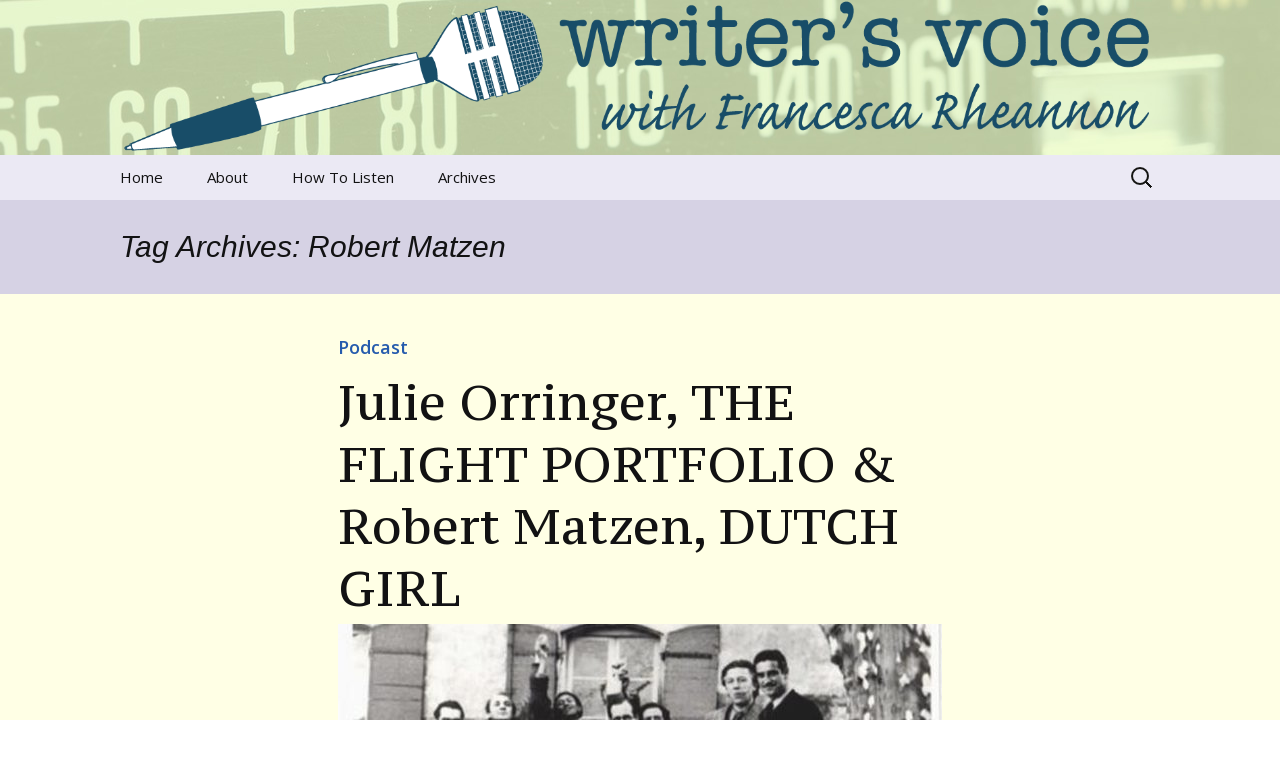

--- FILE ---
content_type: text/css
request_url: https://www.writersvoice.net/wp-content/themes/twentythirteen-writersvoice/style.css?ver=20240716
body_size: 3219
content:
/*
Theme Name: Writer's Voice
Theme URI: http://wordpress.org/extend/themes/twentythirteen
Author: Bill Weye
Author URI: http://www.billweye.com/
Description: The 2013 theme for WordPress takes us back to the blog, featuring a full range of post formats, each displayed beautifully in their own unique way. Design details abound, starting with a gorgeous color scheme and matching header images, optional display fonts for beautiful typography, and a wide layout that looks great on large screens yet remains device-agnostic and is readable on any device.
Version: 0.1
License: GNU General Public License v2 or later
License URI: http://www.gnu.org/licenses/gpl-2.0.html
Tags: black, brown, orange, tan, white, yellow, light, one-column, two-columns, right-sidebar, flexible-width, custom-header, custom-menu, editor-style, featured-images, microformats, post-formats, rtl-language-support, sticky-post, translation-ready
Template: twentythirteen

http://codex.wordpress.org/Child_Themes

http://twentythirteendemo.wordpress.com

-------------------------------------------------------------- */

@import url("../twentythirteen/style.css");

html, button, input, select, textarea {
  font-family:"Open Sans", Helvetica, Verdana, sans-serif;
  font-weight:400;
  font-style:normal;
}
h1, h2, h3, h4, h5, h6 {
  font-family:"PT Serif Caption", Georgia, serif;
  font-weight:300;
  font-style:normal;
}
.entry-meta {
  font-family:"Open Sans", Helvetica, Verdana, sans-serif;
  font-weight:300;
  font-style:normal;
}
.nav-menu li {
  font-family:"Open Sans", Helvetica, Verdana, sans-serif;
  font-weight:300;
  font-style:normal;
}
.entry-content {
	font-size: 22px;
}
.widget {
	font-size: 15px;
}
.site-header .home-link {
  color:#141412;
  display:block;
  margin:0 auto;
  max-width:1080px;
  min-height:50px !important;
  padding:0px !important;
  text-decoration:none;
  width:100%;
}
.site-add-header {
text-align:center;
}
.header-img {
width:100%;
}
p.category-header {
    margin: 0 0 10px;
    font-weight:bold;
    font-size: 18px;
}
.site {
background-color: #ffffe5;
}
.entry-title {
	text-align:left !important;
	margin:0 auto 5px !important;
	width:100% !important;
}
div.sharedaddy h3.sd-title:before {
    border-top: none !important;
    content: "";
    display: inline !important;
    margin-bottom: 1em;
    min-width: 30px;
    width: 100%;
}
div.sharedaddy h3.sd-title {
    display: inline !important;
    font-size: 9pt;
    font-weight: normal !important;
    line-height: 1.2;
    margin: 0 0 1em;
}
.tags-links {
text-transform: lowercase;
}
.contact-form input[type="text"], .contact-form input[type="email"] {
  max-width:80% !important;
  width:80% !important;
}
.contact-form textarea {
  height:200px !important;
  width:80% !important;
}

.powerpress_player {
	text-align:center !important;
	margin-bottom: 10px;
	background-color: #26466D;
	padding: 20px;
	-webkit-border-radius: 10px;
    -moz-border-radius: 10px;
    border-radius: 10px;
}
.mejs-container {
	width: 100% !important;
}
.powerpress_links {
    font-size: 15px;
}
ul#podcastLinks li img {
padding-right:4px;
vertical-align:middle;
}
figure.wp-caption {
padding: 5px;
  background-color:#E9FAC4;
  border-color:#D4E4B2;
  border-style:solid;
  border-width:1px;
}
.wp-caption .wp-caption-text {
text-align:center;
  margin:0 0 0px;
  font-size: 14px;
}
.photocredits {
font-style: italic;
font-size: 14px;
}
body.search .site-content .search-form {
  margin: 3em auto 1em auto;
  max-width:604px;
  width:100%;
	padding: 1em 0;
}
body.search .site-content .search-form input[type="search"] {
  -webkit-appearance:textfield;
  width:100%;
  font-size:200%;
}








	.wpp-list li { /* LI - post container */
		display:inline-block;
		float:none;
		clear:left;
	}

		/* title styles */
		.wpp-post-title {
		}

		/* thumbnail styles */
		.wpp-thumbnail {
			display:inline;
			float:left;
border: 1px solid #eee !important;
box-shadow: none !important;
margin: 2px 10px 2px 0;
padding: 3px !important;
		}




		/* excerpt styles */
		.wpp-excerpt {
		}

		/* Stats tag styles */
		.post-stats {
			display:block;
			font-size:9px;
			font-weight:bold;
		}

			.wpp-comments {
			}

			.wpp-views {
			}

			.wpp-author {
			}

			.wpp-date {
			}
.rpwe-block ul{
list-style: none !important;
margin-left: 0 !important;
padding-left: 0 !important;
}

.rpwe-block li{
border-bottom: 1px solid #eee;
margin-bottom: 10px;
padding-bottom: 10px;
list-style-type: none;
}

.rpwe-block a{
display: inline !important;
text-decoration: none;
}

.rpwe-block h3{
background: none !important;
clear: none;
margin-bottom: 0 !important;
margin-top: 0 !important;
font-weight: 400;
font-size: 15px !important;
line-height: 1.5em;
font-family:'Open Sans', Helvetica, Verdana, sans-serif !important;
}

.rpwe-thumb{
border: 1px solid #eee !important;
box-shadow: none !important;
margin: 2px 10px 2px 0;
padding: 3px !important;
}

.rpwe-summary{
font-size: 12px;
}

.rpwe-time{
color: #bbb;
font-size: 11px;
}

.rpwe-alignleft{
display: inline;
float: left;
}

.rpwe-alignright{
display: inline;
float: right;
}

.rpwe-aligncenter{
display: block;
margin-left: auto;
margin-right: auto;
}

.rpwe-clearfix:before,
.rpwe-clearfix:after{
content: "";
display: table !important;
}

.rpwe-clearfix:after{
clear: both;
}

.rpwe-clearfix{
zoom: 1;
}


/* ------------------------ END custom styles - color changes follow */
body {
	color: #121213;
}
body a {
	color: #255bad;
}
body a:visited {
	color: #1d6b93;
}
body a:active,
body a:hover {
	color: #4553cd;
}
body mark {
	background: #6126d9;
}
body ins {
	background: #d3c9f5;
}
body button,
body input,
body textarea {
	border: 2px solid #c1bed0;
}
body input,
body textarea {
	color: #121213;
}
body input:focus,
body textarea:focus {
	border: 2px solid #b2aebf;
}
body button,
body input[type="submit"],
body input[type="button"],
body input[type="reset"] {
	background: #3e6ec4;
	background: -webkit-linear-gradient(top, #3e6ec4 0%, #2f69bb 100%);
	background: linear-gradient(to bottom, #3e6ec4 0%, #2f69bb 100%);
	border: none;
	border-bottom: 3px solid #21569e;
	color: #fff;
}
body button:hover,
body button:focus,
body input[type="submit"]:hover,
body input[type="button"]:hover,
body input[type="reset"]:hover,
body input[type="submit"]:focus,
body input[type="button"]:focus,
body input[type="reset"]:focus {
	background: #4d7dd1;
	background: -webkit-linear-gradient(top, #4d7dd1 0%, #437bc9 100%);
	background: linear-gradient(to bottom, #4d7dd1 0%, #437bc9 100%);
}
body button:active,
body input[type="submit"]:active,
body input[type="button"]:active,
body input[type="reset"]:active {
	background: #2f69bb;
	background: -webkit-linear-gradient(top, #2f69bb 0%, #3e6ec4 100%);
	background: linear-gradient(to bottom, #2f69bb 0%, #3e6ec4 100%);
	border-top: 3px solid #21569e;
}
body ::-webkit-input-placeholder {
	color: #716f7a;
}
body :-moz-placeholder {
	color: #716f7a;
}
body ::-moz-placeholder {
	color: #716f7a;
}
body :-ms-input-placeholder {
	color: #716f7a;
}
body .wp-caption .wp-caption-text,
body .entry-caption,
body .gallery-caption {
	color: #111c1f;
}
body .site-header .home-link {
	color: #121213;
}
body .nav-menu li a {
	color: #121213;
}
body .nav-menu li:hover > a,
body .nav-menu li a:hover {
	background-color: #111c1f;
	color: #fff;
}
body .nav-menu .sub-menu,
body .nav-menu .children {
	background-color: #111c1f;
	border: 2px solid #ebe9f4;
	border-top: none;
}
body ul.nav-menu ul a:hover,
body .nav-menu ul ul a:hover {
	background-color: #487cc1;
}
body .nav-menu .current_page_item > a,
body .nav-menu .current_page_ancestor > a,
body .nav-menu .current-menu-item > a,
body .nav-menu .current-menu-ancestor > a {
	color: #2458a1;
}
body ul.nav-menu ul a,
body .nav-menu ul ul a {
	color: #fff;
	margin: 0;
	width: 200px;
}
body .navbar {
	background-color: #ebe9f4;
}
body .site-header .search-field:focus {
	border: 2px solid #b2aebf;
}
body .entry-title a {
	color: #121213;
}
body .entry-title a:hover {
	color: #4553cd;
}
body .entry-meta a {
	color: #2458a1;
}
body .entry-meta a:hover {
	color: #2458a1;
}
body .entry-content a,
body .comment-content a {
	color: #2458a1;
}
body .entry-content a:hover,
body .comment-content a:hover {
	color: #4553cd;
}
body .format-status .entry-content .page-links a,
body .format-gallery .entry-content .page-links a,
body .format-chat .entry-content .page-links a,
body .format-quote .entry-content .page-links a,
body .page-links a {
	background: #468fca;
	border: 1px solid #468fca;
}
body .format-gallery .entry-content .page-links a:hover,
body .format-audio .entry-content .page-links a:hover,
body .format-status .entry-content .page-links a:hover,
body .format-video .entry-content .page-links a:hover,
body .format-chat .entry-content .page-links a:hover,
body .format-quote .entry-content .page-links a:hover,
body .page-links a:hover {
	color: #468fca;
}
body .page-links .page-links-title {
	background: transparent;
}
body .hentry .mejs-mediaelement,
body .hentry .mejs-container .mejs-controls {
	background: #111c1f;
}
body .hentry .mejs-controls .mejs-time-rail .mejs-time-current {
	background: #4553cd;
}
body .format-aside {
	background-color: #ebe9f4;
}
body .blog .format-aside:first-of-type,
body .single .format-aside:first-of-type,
body .format-aside + .format-aside,
body .format-aside + .format-link,
body .format-link + .format-aside {
	box-shadow: inset 0 2px 2px rgba(125, 115, 163, 0.2);
}
body .format-audio {
	background-color: #487cc1;
}
body .format-audio .entry-title {
	font-size: 28px;
	font-weight: bold;
}
body .format-audio .entry-content:before {
	content: "\f109";
	float: left;
	font-size: 64px;
	position: relative;
	top: 4px;
}
body .format-audio .entry-content a,
body .format-audio .entry-meta a,
body .format-audio .entry-content a:hover,
body .format-audio .entry-meta a:hover {
	color: #f5f4fa;
}
body .format-chat {
	background-color: #b5b0e0;
}
body .format-chat .entry-meta a,
body .format-chat .entry-content a {
	color: #264265;
}
body .format-chat .chat .chat-timestamp {
	color: #264265;
}
body .format-gallery {
	background-color: #6258de;
}
body .format-gallery .entry-meta a,
body .format-gallery .entry-content a {
	color: #264265;
}
body .format-link {
	background-color: #ebe9f4;
}
body .blog .format-link:first-of-type,
body .single .format-link:first-of-type {
	box-shadow: inset 0 2px 2px rgba(125, 115, 163, 0.2);
}
body .format-link .entry-title {
	color: #255bad;
}
body .format-link .entry-title a {
	color: #2458a1;
}
body .format-quote {
	background-color: #101b1e;
}
body .format-quote .entry-content,
body .format-quote .entry-meta {
	color: #ebe9f4;
}
body .format-quote .entry-content a,
body .format-quote .entry-meta a,
body .format-quote .linked {
	color: #468fca;
}
body .format-status {
	background-color: #264265;
}
body .format-status .entry-content a {
	color: #b5b0e0;
}
body .format-status .entry-meta a {
	color: #ebe9f4;
}
body .format-status .entry-content {
	color: #ebe9f4;
}
body .format-video {
	background-color: #487cc1;
}
body .format-video .entry-content a,
body .format-video .entry-meta a,
body .format-video .entry-content a:hover,
body .format-video .entry-meta a:hover {
	color: #f5f4fa;
}
body .format-video .entry-meta {
	color: #111c1f;
}
body .attachment .hentry {
	background-color: #d6d2e4;
}
body .attachment .entry-meta a,
body .attachment .entry-meta .edit-link:before,
body .attachment .full-size-link:before {
	color: #255bad;
}
body .navigation a {
	color: #2458a1;
}
body .navigation a:hover {
	color: #4553cd;
}
body .paging-navigation {
	background-color: #d6d2e4;
}
body .paging-navigation .meta-nav {
	background-color: #468fca;
}
body .paging-navigation a:hover .meta-nav {
	background-color: #4553cd;
}
body .post-navigation {
	color: #255bad;
}
body .single-format-status .author-description {
	color: #ebe9f4;
}
body .author-link {
	color: #255bad;
}
body .archive-header {
	background-color: #d6d2e4;
}
body .page-header {
	background-color: #d6d2e4;
}
body .error404 .page-title:before {
	color: #d6d2e4;
}
body .error404 .page-wrapper {
	background-color: #d6d2e4;
}
body .comment-author .fn,
body .comment-author .url,
body .comment-reply-link,
body .comment-reply-login {
	color: #2458a1;
}
body .comment-meta a:hover {
	color: #4553cd;
}
body .comment-respond {
	background-color: #ebe9f4;
}
body .comment-reply-title small a {
	color: #111012;
}
body .comment-reply-title small a:hover {
	color: #3b8dce;
}
body .comment-form .required {
	color: #3b8dce;
}
body .form-allowed-tags,
body .form-allowed-tags code {
	color: #5d5a65;
}
body .no-comments {
	background-color: #ebe9f4;
}
body .widget {
	background-color: rgba(235, 233, 244, 0.7);
}
body .widget a {
	color: #2458a1;
}
body .widget a:hover {
	color: #4553cd;
}
body .site-footer {
	background-color: #d6d2e4;
	color: #5d5a65;
}
body .site-footer a {
	color: #5d5a65;
}
body .site-footer .sidebar-container {
	background-color: #111c1f;
}
body .site-footer .widget a {
	color: #468eca;
}
body .widget_calendar tbody .pad, body .site-footer .widget_calendar tbody .pad {
	background-color: transparent;
}
body .site-footer .widget {
	background: transparent;
	color: #fff;
}
/**
 * 8.0 Media Queries
 * ----------------------------------------------------------------------------
 */
@media (max-width: 643px) {
	body .toggled-on .nav-menu li > ul a {
		color: #121213;
	}
	body .toggled-on .nav-menu li > ul {
		background-color: transparent;
	}
	body .toggled-on .nav-menu li:hover > a,
	body .toggled-on .nav-menu .children a {
		background-color: transparent;
		color: #121213;
	}
	body .toggled-on .nav-menu li a:hover,
	body .toggled-on .nav-menu ul a:hover {
		background-color: #487cc1;
	}
}

/* Collapse oversized image and pulled images after iPad breakpoint. */
@media (max-width: 767px) {

	.entry-content {
	font-size: 100%;
}
	.widget {
	font-size: 100%;
	}
p.category-header {
    font-size: 100%;
}
}

/**
 * 9.0 Print
 * ----------------------------------------------------------------------------
 */

/* Retina-specific styles. */
@media print,
	(-o-min-device-pixel-ratio: 5/4),
	(-webkit-min-device-pixel-ratio: 1.25),
	(min-resolution: 120dpi) {

}